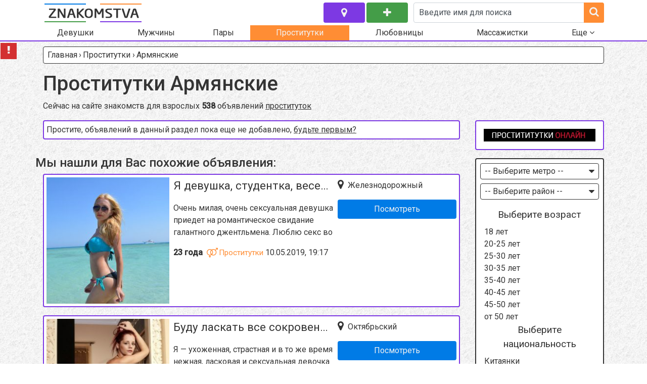

--- FILE ---
content_type: text/html; charset=UTF-8
request_url: http://rostov-na-dony.intim-znakomstva.com/prostitutki/armyanskie/
body_size: 18102
content:
<!DOCTYPE html>
<html>
<head>
  <meta http-equiv="Content-Type" content="text/html; charset=utf-8"/>
  <meta name="viewport" content="width=device-width, initial-scale=1">
    <meta name="yandex-verification" content="61adb97c545afb79"/>
  <link rel="icon" href="http://rostov-na-dony.intim-znakomstva.com/wp-content/themes/aproject/images/favicons/favicon.ico" type="image/x-icon"/>
  <link rel="shortcut icon" href="http://rostov-na-dony.intim-znakomstva.com/wp-content/themes/aproject/images/favicons/images/favicon.ico" type="image/x-icon"/>
  <link rel="apple-touch-icon" sizes="57x57" href="http://rostov-na-dony.intim-znakomstva.com/wp-content/themes/aproject/images/favicons/apple-icon-57x57.png">
  <link rel="apple-touch-icon" sizes="60x60" href="http://rostov-na-dony.intim-znakomstva.com/wp-content/themes/aproject/images/favicons/apple-icon-60x60.png">
  <link rel="apple-touch-icon" sizes="72x72" href="http://rostov-na-dony.intim-znakomstva.com/wp-content/themes/aproject/images/favicons/apple-icon-72x72.png">
  <link rel="apple-touch-icon" sizes="76x76" href="http://rostov-na-dony.intim-znakomstva.com/wp-content/themes/aproject/images/favicons/apple-icon-76x76.png">
  <link rel="apple-touch-icon" sizes="114x114" href="http://rostov-na-dony.intim-znakomstva.com/wp-content/themes/aproject/images/favicons/apple-icon-114x114.png">
  <link rel="apple-touch-icon" sizes="120x120" href="http://rostov-na-dony.intim-znakomstva.com/wp-content/themes/aproject/images/favicons/apple-icon-120x120.png">
  <link rel="apple-touch-icon" sizes="144x144" href="http://rostov-na-dony.intim-znakomstva.com/wp-content/themes/aproject/images/favicons/apple-icon-144x144.png">
  <link rel="apple-touch-icon" sizes="152x152" href="http://rostov-na-dony.intim-znakomstva.com/wp-content/themes/aproject/images/favicons/apple-icon-152x152.png">
  <link rel="apple-touch-icon" sizes="180x180" href="http://rostov-na-dony.intim-znakomstva.com/wp-content/themes/aproject/images/favicons/apple-icon-180x180.png">
  <link rel="icon" type="image/png" sizes="192x192"  href="http://rostov-na-dony.intim-znakomstva.com/wp-content/themes/aproject/images/favicons/android-icon-192x192.png">
  <link rel="icon" type="image/png" sizes="32x32" href="http://rostov-na-dony.intim-znakomstva.com/wp-content/themes/aproject/images/favicons/favicon-32x32.png">
  <link rel="icon" type="image/png" sizes="96x96" href="http://rostov-na-dony.intim-znakomstva.com/wp-content/themes/aproject/images/favicons/favicon-96x96.png">
  <link rel="icon" type="image/png" sizes="16x16" href="http://rostov-na-dony.intim-znakomstva.com/wp-content/themes/aproject/images/favicons/favicon-16x16.png">
  <link rel="manifest" href="http://rostov-na-dony.intim-znakomstva.com/wp-content/themes/aproject/images/favicons/manifest.json">
  <meta name="msapplication-TileColor" content="#ffffff">
  <meta name="msapplication-TileImage" content="http://rostov-na-dony.intim-znakomstva.com/wp-content/themes/aproject/images/favicons/ms-icon-144x144.png">
  <meta name="theme-color" content="#ffffff">
  <title>Проститутки армянские Ростова-на-Дону с апартаментами. Красивые проститутки армянские для эскорт услуг.</title>
  
<!-- This site is optimized with the Yoast SEO plugin v5.7.1 - https://yoast.com/wordpress/plugins/seo/ -->
<meta name="description" content="Проститутки армянские в Ростове-на-Дону пользуються спросом,позвони и договорись о реальной встречи уже сегодня."/>
<meta name="keywords" content="Проститутки армянские Ростов-на-Дону интим досуг дешевые"/>
<meta property="og:locale" content="ru_RU" />
<meta property="og:type" content="article" />
<meta property="og:title" content="Проститутки армянские Ростова-на-Дону с апартаментами. Красивые проститутки армянские для эскорт услуг." />
<meta property="og:description" content="Проститутки армянские в Ростове-на-Дону пользуються спросом,позвони и договорись о реальной встречи уже сегодня." />
<meta property="og:site_name" content="Ростов-на-Дону" />
<meta name="twitter:card" content="summary" />
<meta name="twitter:description" content="Проститутки армянские в Ростове-на-Дону пользуються спросом,позвони и договорись о реальной встречи уже сегодня." />
<meta name="twitter:title" content="Проститутки армянские Ростова-на-Дону с апартаментами. Красивые проститутки армянские для эскорт услуг." />
<script type='application/ld+json'>{"@context":"http:\/\/schema.org","@type":"WebSite","@id":"#website","url":"http:\/\/rostov-na-dony.intim-znakomstva.com\/","name":"\u0420\u043e\u0441\u0442\u043e\u0432-\u043d\u0430-\u0414\u043e\u043d\u0443","potentialAction":{"@type":"SearchAction","target":"http:\/\/rostov-na-dony.intim-znakomstva.com\/?s={search_term_string}","query-input":"required name=search_term_string"}}</script>
<!-- / Yoast SEO plugin. -->

<link rel='dns-prefetch' href='//rostov-na-dony.intim-znakomstva.com' />
<link rel='dns-prefetch' href='//s.w.org' />
<link rel='canonical' href='http://rostov-na-dony.intim-znakomstva.com/prostitutki/armyanskie/' />
		<script type="text/javascript">
			window._wpemojiSettings = {"baseUrl":"https:\/\/s.w.org\/images\/core\/emoji\/2.3\/72x72\/","ext":".png","svgUrl":"https:\/\/s.w.org\/images\/core\/emoji\/2.3\/svg\/","svgExt":".svg","source":{"concatemoji":"http:\/\/rostov-na-dony.intim-znakomstva.com\/wp-includes\/js\/wp-emoji-release.min.js?ver=4.8.25"}};
			!function(t,a,e){var r,i,n,o=a.createElement("canvas"),l=o.getContext&&o.getContext("2d");function c(t){var e=a.createElement("script");e.src=t,e.defer=e.type="text/javascript",a.getElementsByTagName("head")[0].appendChild(e)}for(n=Array("flag","emoji4"),e.supports={everything:!0,everythingExceptFlag:!0},i=0;i<n.length;i++)e.supports[n[i]]=function(t){var e,a=String.fromCharCode;if(!l||!l.fillText)return!1;switch(l.clearRect(0,0,o.width,o.height),l.textBaseline="top",l.font="600 32px Arial",t){case"flag":return(l.fillText(a(55356,56826,55356,56819),0,0),e=o.toDataURL(),l.clearRect(0,0,o.width,o.height),l.fillText(a(55356,56826,8203,55356,56819),0,0),e===o.toDataURL())?!1:(l.clearRect(0,0,o.width,o.height),l.fillText(a(55356,57332,56128,56423,56128,56418,56128,56421,56128,56430,56128,56423,56128,56447),0,0),e=o.toDataURL(),l.clearRect(0,0,o.width,o.height),l.fillText(a(55356,57332,8203,56128,56423,8203,56128,56418,8203,56128,56421,8203,56128,56430,8203,56128,56423,8203,56128,56447),0,0),e!==o.toDataURL());case"emoji4":return l.fillText(a(55358,56794,8205,9794,65039),0,0),e=o.toDataURL(),l.clearRect(0,0,o.width,o.height),l.fillText(a(55358,56794,8203,9794,65039),0,0),e!==o.toDataURL()}return!1}(n[i]),e.supports.everything=e.supports.everything&&e.supports[n[i]],"flag"!==n[i]&&(e.supports.everythingExceptFlag=e.supports.everythingExceptFlag&&e.supports[n[i]]);e.supports.everythingExceptFlag=e.supports.everythingExceptFlag&&!e.supports.flag,e.DOMReady=!1,e.readyCallback=function(){e.DOMReady=!0},e.supports.everything||(r=function(){e.readyCallback()},a.addEventListener?(a.addEventListener("DOMContentLoaded",r,!1),t.addEventListener("load",r,!1)):(t.attachEvent("onload",r),a.attachEvent("onreadystatechange",function(){"complete"===a.readyState&&e.readyCallback()})),(r=e.source||{}).concatemoji?c(r.concatemoji):r.wpemoji&&r.twemoji&&(c(r.twemoji),c(r.wpemoji)))}(window,document,window._wpemojiSettings);
		</script>
		<style type="text/css">
img.wp-smiley,
img.emoji {
	display: inline !important;
	border: none !important;
	box-shadow: none !important;
	height: 1em !important;
	width: 1em !important;
	margin: 0 .07em !important;
	vertical-align: -0.1em !important;
	background: none !important;
	padding: 0 !important;
}
</style>
<link rel='stylesheet' id='contact-form-7-css'  href='http://rostov-na-dony.intim-znakomstva.com/wp-content/plugins/contact-form-7/includes/css/styles.css?ver=4.9.1' type='text/css' media='all' />
<link rel='stylesheet' id='paginationstyle-css'  href='http://rostov-na-dony.intim-znakomstva.com/wp-content/plugins/faster-pagination/assests/pagination.css?ver=2' type='text/css' media='all' />
<link rel='stylesheet' id='googleFont-css'  href='https://fonts.googleapis.com/css?family=Roboto%3A400%2C500%7CPlay%3A400%2C700&#038;ver=4.8.25' type='text/css' media='all' />
<link rel='stylesheet' id='ggl-css'  href='http://rostov-na-dony.intim-znakomstva.com/wp-content/themes/aproject-child/style.css?ver=4.8.25' type='text/css' media='all' />
<link rel='stylesheet' id='bootstrap-css'  href='http://rostov-na-dony.intim-znakomstva.com/wp-content/themes/aproject/css/bootstrap.min.css?ver=4.8.25' type='text/css' media='all' />
<link rel='stylesheet' id='font-awesome-css'  href='http://rostov-na-dony.intim-znakomstva.com/wp-content/themes/aproject/css/font-awesome.min.css?ver=4.8.25' type='text/css' media='all' />
<link rel='stylesheet' id='style-css'  href='http://rostov-na-dony.intim-znakomstva.com/wp-content/themes/aproject/style.css?ver=4.8.25' type='text/css' media='all' />
<script type='text/javascript' src='http://rostov-na-dony.intim-znakomstva.com/wp-content/themes/aproject/js/jquery.min.js?ver=4.8.25'></script>
<link rel='https://api.w.org/' href='http://rostov-na-dony.intim-znakomstva.com/wp-json/' />
<link rel="EditURI" type="application/rsd+xml" title="RSD" href="http://rostov-na-dony.intim-znakomstva.com/xmlrpc.php?rsd" />
<link rel="wlwmanifest" type="application/wlwmanifest+xml" href="http://rostov-na-dony.intim-znakomstva.com/wp-includes/wlwmanifest.xml" /> 
<meta name="generator" content="WordPress 4.8.25" />
<link rel='shortlink' href='http://rostov-na-dony.intim-znakomstva.com/?p=58' />
<link rel="alternate" type="application/json+oembed" href="http://rostov-na-dony.intim-znakomstva.com/wp-json/oembed/1.0/embed?url=http%3A%2F%2Frostov-na-dony.intim-znakomstva.com%2Fprostitutki%2Farmyanskie%2F" />
<link rel="alternate" type="text/xml+oembed" href="http://rostov-na-dony.intim-znakomstva.com/wp-json/oembed/1.0/embed?url=http%3A%2F%2Frostov-na-dony.intim-znakomstva.com%2Fprostitutki%2Farmyanskie%2F&#038;format=xml" />
</head>

<body>

<a href="#" class="up-btn"><i class="fa fa-angle-up"></i></a>

<header class="header">
  <div class="container">
    <div class="row">
      <div class="col-12 d-flex flex-row flex-wrap justify-content-between">
        <div class="header-top d-flex flex-row flex-wrap justify-content-between">
          <div class="logo">
            <a href="/"><img src="http://intim-znakomstva.com/wp-content/themes/aproject/images/logo.png"
                             title="Секс знакомства в Ростове-на-Дону"
                             alt="Секс знакомства в Ростове-на-Дону снять девушку познакомится с парнем заказать проститутку"></a>
          </div>
          <div class="header-buttons d-flex flex-row flex-wrap justify-content-between">
            <a href="#" class="btn city-btn accent-btn_violet" title="Ростов-на-Дону" data-toggle="modal" data-target="#myModal_city"><i class="fa fa-map-marker"></i>
            </a>
            <a href="/add/" class="btn add-btn accent-btn_green" title="Добавить объявление"><i class="fa fa-plus"></i></a>
          </div>
          <!--new form-->
<div class="search-field" role="search">
  <form action="/search/" method="get" class="search-form">
    <div class="form-group">
      <input type="text" class="form-control search-field_txt" name="girls" id="s" value="Введите имя для поиска"
             onfocus="if (this.value == 'Введите имя для поиска') {this.value = '';}"
             onblur="if (this.value == '') {this.value = 'Введите имя для поиска';}">
      <div class="submit-wrapper">
        <label for="search-field_submit"><i class="fa fa-search"></i></label>
        <input type="submit" id="search-field_submit" class="form-control">
      </div>
    </div>
  </form>
</div>
<!--new form END-->          <div class="nav-toggle d-lg-none">
            <a class="main-nav_toggle">
              <i class="fa fa-bars"></i>
              <i class="fa fa-close d-none"></i>
            </a>
          </div>
        </div>
      </div>
      <nav class="main-nav" role="navigation">
        
          <div class="menu-topmenu-container">
            <ul id="menu-topmenu" class="menu-2">
              <li >
                <a href="/devushki/">Девушки</a>
                <ul class="sub-menu">
                  <li><a href="/lesbiyanki/">Лесбиянки</a></li>
                </ul>
              </li>
              <li >
                <a href="/muzhchiny/">Мужчины</a>
                <ul class="sub-menu">
                  <li><a href="/gei/">Геи</a></li>
                </ul>
              </li>
              <li ><a
                    href="/pary/">Пары</a></li>
              <li class="current-menu-item">
                <a href="/prostitutki/">Проститутки</a>
                <ul class="sub-menu">
                  <li><a href="/zhigalo/">Жигало</a></li>
                </ul>
              </li>
              <li >
                <a href="/lyubovnicy/">Любовницы</a>
                <ul class="sub-menu">
                  <li><a href="/lyubovniki/">Любовники</a></li>
                </ul>
              </li>
              <li >
                <a href="/massazhistki/">Массажистки</a>
                <ul class="sub-menu">
                  <li><a href="/massazhisty/">Массажисты</a></li>
                </ul>
              </li>
              <li data-sub="sub-menu_more"><a href="#">Еще <i class="fa fa-angle-down" aria-hidden="true"></i></a></li>
            </ul>
          </div>

        
        <ul class="sub-menu" id="sub-menu_more">
          <li><a href="/bi-zhenshhiny/">Би женщины</a></li><li><a href="/bi-muzhchiny/">Би мужчины</a></li><li><a href="/bdsm-zhenshhiny/">BDSM женщины</a></li><li><a href="/bdsm-muzhchiny/">BDSM мужчины</a></li><li><a href="/striptizershi/">Стриптизерши</a></li><li><a href="/striptizery/">Стриптизеры</a></li><li><a href="/gruppovoj-seks-s-zhenshhinami/">Групповой секс с женщинами</a></li><li><a href="/gruppovoj-seks-s-muzhchinami/">Групповой секс с мужчинами</a></li><li><a href="/virtualnyj-seks-s-zhenshhinami/">Виртуальный секс с женщинами</a></li><li><a href="/virtualnyj-seks-s-muzhchinami/">Виртуальный секс с мужчинами</a></li><li><a href="/seks-bez-obyazatelstv-s-zhenshhinami/">Секс без обязательств с женщинами</a></li><li><a href="/seks-bez-obyazatelstv-s-muzhchinami/">Секс без обязательств с мужчинами</a></li><li><a href="/regulyarnyj-seks-s-zhenshhinami/">Регулярный секс с женщинами</a></li><li><a href="/regulyarnyj-seks-s-muzhchinami/">Регулярный секс с мужчинами</a></li>        </ul>
      </nav>
    </div>
  </div>
</header>

<main class="main">
  <div class="container">
    <div class="row">
    <div class="col-12"><nav aria-label="breadcrumb" itemscope itemtype="http://schema.org/BreadcrumbList"><ol class="breadcrumb"><span itemprop="itemListElement" itemscope itemtype="http://schema.org/ListItem"><a href="http://rostov-na-dony.intim-znakomstva.com/" itemprop="item" class="home"><span itemprop="name">Главная</span></a></span> <span class="sep">›</span> <span itemprop="itemListElement" itemscope itemtype="http://schema.org/ListItem"><a href="http://rostov-na-dony.intim-znakomstva.com/prostitutki/" itemprop="item"><span itemprop="name">Проститутки</span></a></span> <span class="sep">›</span> <span class="current">Армянские</span></ol></nav><!-- .breadcrumbs --></div>
    
  <div class="col-12"><h1 class="h1">Проститутки Армянские</h1></div>
<div class="col-12"><p class="sub-heading">Сейчас на сайте знакомств для взрослых <strong>538</strong> объявлений <a href=/prostitutki/>проституток</a></p></div>
  <!--******************************************************-->
  <div id="myModal_m" class="modal fade" tabindex="-1" role="dialog" aria-labelledby="metroModalLabel"
       aria-hidden="true">
    <div class="modal-dialog">
      <div class="modal-content">
        <div class="modal-header">
          <h5 class="modal-title" id="metroModalLabel">Выберите метро</h5>
          <button type="button" class="close" data-dismiss="modal" aria-label="Close">
            <span aria-hidden="true">&times;</span>
          </button>
        </div>
        <div class="modal-body">
          <div class="items">
            <ul class="city-list metro-list">
              <li><a href="/prostitutki/rostov-na-donu/">Ростов-на-Дону</a></li>            </ul>
          </div>
        </div>
      </div>
    </div>
  </div>

  <div id="myModal_r" class="modal fade" tabindex="-1" role="dialog" aria-labelledby="districtModalLabel"
       aria-hidden="true">
    <div class="modal-dialog">
      <div class="modal-content">
        <div class="modal-header">
          <h5 class="modal-title" id="districtModalLabel">Выберите район</h5>
          <button type="button" class="close" data-dismiss="modal" aria-label="Close">
            <span aria-hidden="true">&times;</span>
          </button>
        </div>
        <div class="modal-body">
          <div class="items">
            <ul class="city-list district-list">
              <li><a href="/prostitutki/voroshilovskij/">Ворошиловский</a></li><li><a href="/prostitutki/zheleznodorozhnyj/">Железнодорожный</a></li><li><a href="/prostitutki/kirovskij/">Кировский</a></li><li><a href="/prostitutki/leninskij/">Ленинский</a></li><li><a href="/prostitutki/oktyabrskij/">Октябрьский</a></li><li><a href="/prostitutki/proletarskij/">Пролетарский</a></li><li><a href="/prostitutki/sovetskij/">Советский</a></li>            </ul>
          </div>
        </div>
      </div>
    </div>
  </div>
  <!--******************************************************-->

  <div class="col-12 col-md-8 col-lg-9">
    <div class="row masonry">
       <div class="col-12"><p class="simple-block">Простите, объявлений в данный раздел пока еще не добавлено, <a href="/add/">будьте первым?</a></p></div><h4 class="h4">Мы нашли для Вас похожие объявления:</h4>	


<div class="col-12">
  <div class="masonry-item d-flex flex-row flex-wrap justify-content-between">
    <div class="masonry-item_img">
      <a href="http://rostov-na-dony.intim-znakomstva.com/ya-devushka-studentka-veselya-koketka-shatenka-xochu-vstrechi-s-muzhchinoj-v-rostove-na-donu-2/" >
        <img src="http://rostov-na-dony.intim-znakomstva.com/wp-content/uploads/sites/45/2018/01/bigp15652_2-250x370.jpg" alt="Я девушка, студентка, веселя кокетка, шатенка. Хочу встречи с мужчиной в Ростове-на-дону" title="Я девушка, студентка, веселя кокетка, шатенка. Хочу встречи с мужчиной в Ростове-на-дону"/>      </a>
    </div>
    <div class="masonry-item_info">
      <div class="masonry-item_name"><a href="http://rostov-na-dony.intim-znakomstva.com/ya-devushka-studentka-veselya-koketka-shatenka-xochu-vstrechi-s-muzhchinoj-v-rostove-na-donu-2/" >Я девушка, студентка, веселя кокетка, шатенка. Хочу встречи с мужчиной в Ростове-на-дону</a></div>
      <div class="masonry-item_description"><p>Очень милая, очень сексуальная девушка приедет на романтическое свидание галантного джентльмена. Люблю секс во всех его проявлениях.</p>
</div>
      <div class="masonry-item_age">
        23 года      </div>
      <div class="masonry-item_category"><a class="masonry-item_category-link" href="/prostitutki/"><i class="fa fa-venus-mars"></i>Проститутки</a></div>      <div class="masonry-item_time">10.05.2019, 19:17</div>
    </div>
    <div class="masonry-item_address">
            <div class="masonry-item_address-item district"><a href="/prostitutki/zheleznodorozhnyj/"><i class="fa fa-map-marker"></i>Железнодорожный </a></div>      <div class="masonry-item_more">
        <a href="http://rostov-na-dony.intim-znakomstva.com/ya-devushka-studentka-veselya-koketka-shatenka-xochu-vstrechi-s-muzhchinoj-v-rostove-na-donu-2/" class="btn masonry-item_more-btn accent-btn_blue" >Посмотреть</a>
      </div>
    </div>
  </div>
</div>

	


<div class="col-12">
  <div class="masonry-item d-flex flex-row flex-wrap justify-content-between">
    <div class="masonry-item_img">
      <a href="http://rostov-na-dony.intim-znakomstva.com/budu-laskat-vse-sokrovennye-mesta-vozmu-ego-po-samye-yajca-devushka-ishhet-seksa-s-muzhchinoj-v-rostove-na-donu/" >
        <img src="http://rostov-na-dony.intim-znakomstva.com/wp-content/uploads/sites/45/2018/01/bigp2888_2-250x357.jpg" alt="Буду ласкать все сокровенные места! Возьму его по самые яйца! Девушка ищет секса с мужчиной в Ростове-на-дону" title="Буду ласкать все сокровенные места! Возьму его по самые яйца! Девушка ищет секса с мужчиной в Ростове-на-дону"/>      </a>
    </div>
    <div class="masonry-item_info">
      <div class="masonry-item_name"><a href="http://rostov-na-dony.intim-znakomstva.com/budu-laskat-vse-sokrovennye-mesta-vozmu-ego-po-samye-yajca-devushka-ishhet-seksa-s-muzhchinoj-v-rostove-na-donu/" >Буду ласкать все сокровенные места! Возьму его по самые яйца! Девушка ищет секса с мужчиной в Ростове-на-дону</a></div>
      <div class="masonry-item_description"><p>Я &#8212; ухоженная, страстная и в то же время нежная, ласковая и сексуальная девочка с хорошей фигуркой, отпадной грудью и шелковой кожей</p>
</div>
      <div class="masonry-item_age">
        25 лет      </div>
      <div class="masonry-item_category"><a class="masonry-item_category-link" href="/prostitutki/"><i class="fa fa-venus-mars"></i>Проститутки</a></div>      <div class="masonry-item_time">23.05.2019, 03:27</div>
    </div>
    <div class="masonry-item_address">
            <div class="masonry-item_address-item district"><a href="/prostitutki/oktyabrskij/"><i class="fa fa-map-marker"></i>Октябрьский </a></div>      <div class="masonry-item_more">
        <a href="http://rostov-na-dony.intim-znakomstva.com/budu-laskat-vse-sokrovennye-mesta-vozmu-ego-po-samye-yajca-devushka-ishhet-seksa-s-muzhchinoj-v-rostove-na-donu/" class="btn masonry-item_more-btn accent-btn_blue" >Посмотреть</a>
      </div>
    </div>
  </div>
</div>

	


<div class="col-12">
  <div class="masonry-item d-flex flex-row flex-wrap justify-content-between">
    <div class="masonry-item_img">
      <a href="http://rostov-na-dony.intim-znakomstva.com/devushka-ishhu-parnya-ochen-xochu-strastnogo-izvrashhyonnogo-seksa/" >
        <img src="http://rostov-na-dony.intim-znakomstva.com/wp-content/uploads/sites/45/2018/01/bigp3466_2-250x336.jpg" alt="Девушка, ищу парня, очень хочу страстного, извращённого секса" title="Девушка, ищу парня, очень хочу страстного, извращённого секса"/>      </a>
    </div>
    <div class="masonry-item_info">
      <div class="masonry-item_name"><a href="http://rostov-na-dony.intim-znakomstva.com/devushka-ishhu-parnya-ochen-xochu-strastnogo-izvrashhyonnogo-seksa/" >Девушка, ищу парня, очень хочу страстного, извращённого секса</a></div>
      <div class="masonry-item_description"><p>Молодая девочка ждет в гости&#33;&#33;</p>
</div>
      <div class="masonry-item_age">
        28 лет      </div>
      <div class="masonry-item_category"><a class="masonry-item_category-link" href="/prostitutki/"><i class="fa fa-venus-mars"></i>Проститутки</a></div>      <div class="masonry-item_time">06.05.2019, 17:48</div>
    </div>
    <div class="masonry-item_address">
            <div class="masonry-item_address-item district"><a href="/prostitutki/leninskij/"><i class="fa fa-map-marker"></i>Ленинский </a></div>      <div class="masonry-item_more">
        <a href="http://rostov-na-dony.intim-znakomstva.com/devushka-ishhu-parnya-ochen-xochu-strastnogo-izvrashhyonnogo-seksa/" class="btn masonry-item_more-btn accent-btn_blue" >Посмотреть</a>
      </div>
    </div>
  </div>
</div>

	


<div class="col-12">
  <div class="masonry-item d-flex flex-row flex-wrap justify-content-between">
    <div class="masonry-item_img">
      <a href="http://rostov-na-dony.intim-znakomstva.com/devushka-iz-rostov-na-donu-poznakomitsya-s-muzhchinoj-dlya-intimnyx-vstrech-3/" >
        <img src="http://rostov-na-dony.intim-znakomstva.com/wp-content/uploads/sites/45/2018/01/bigp37747_2-250x160.jpg" alt="Девушка из Ростов-на-дону познакомится с мужчиной для интимных встреч" title="Девушка из Ростов-на-дону познакомится с мужчиной для интимных встреч"/>      </a>
    </div>
    <div class="masonry-item_info">
      <div class="masonry-item_name"><a href="http://rostov-na-dony.intim-znakomstva.com/devushka-iz-rostov-na-donu-poznakomitsya-s-muzhchinoj-dlya-intimnyx-vstrech-3/" >Девушка из Ростов-на-дону познакомится с мужчиной для интимных встреч</a></div>
      <div class="masonry-item_description"><p>romantic</p>
</div>
      <div class="masonry-item_age">
        21 год      </div>
      <div class="masonry-item_category"><a class="masonry-item_category-link" href="/prostitutki/"><i class="fa fa-venus-mars"></i>Проститутки</a></div>      <div class="masonry-item_time">18.05.2019, 22:16</div>
    </div>
    <div class="masonry-item_address">
            <div class="masonry-item_address-item district"><a href="/prostitutki/proletarskij/"><i class="fa fa-map-marker"></i>Пролетарский </a></div>      <div class="masonry-item_more">
        <a href="http://rostov-na-dony.intim-znakomstva.com/devushka-iz-rostov-na-donu-poznakomitsya-s-muzhchinoj-dlya-intimnyx-vstrech-3/" class="btn masonry-item_more-btn accent-btn_blue" >Посмотреть</a>
      </div>
    </div>
  </div>
</div>

	


<div class="col-12">
  <div class="masonry-item d-flex flex-row flex-wrap justify-content-between">
    <div class="masonry-item_img">
      <a href="http://rostov-na-dony.intim-znakomstva.com/devushka-xochu-provesti-vremya-s-opytnym-parnem-kotoryj-vse-umeet-2/" >
        <img src="http://rostov-na-dony.intim-znakomstva.com/wp-content/uploads/sites/45/2018/01/bigp42206_2-250x367.jpg" alt="Девушка, хочу провести время с опытным парнем, который все умеет" title="Девушка, хочу провести время с опытным парнем, который все умеет"/>      </a>
    </div>
    <div class="masonry-item_info">
      <div class="masonry-item_name"><a href="http://rostov-na-dony.intim-znakomstva.com/devushka-xochu-provesti-vremya-s-opytnym-parnem-kotoryj-vse-umeet-2/" >Девушка, хочу провести время с опытным парнем, который все умеет</a></div>
      <div class="masonry-item_description"><p>Выручу</p>
</div>
      <div class="masonry-item_age">
        21 год      </div>
      <div class="masonry-item_category"><a class="masonry-item_category-link" href="/prostitutki/"><i class="fa fa-venus-mars"></i>Проститутки</a></div>      <div class="masonry-item_time">07.05.2019, 04:36</div>
    </div>
    <div class="masonry-item_address">
            <div class="masonry-item_address-item district"><a href="/prostitutki/leninskij/"><i class="fa fa-map-marker"></i>Ленинский </a></div>      <div class="masonry-item_more">
        <a href="http://rostov-na-dony.intim-znakomstva.com/devushka-xochu-provesti-vremya-s-opytnym-parnem-kotoryj-vse-umeet-2/" class="btn masonry-item_more-btn accent-btn_blue" >Посмотреть</a>
      </div>
    </div>
  </div>
</div>

	


<div class="col-12">
  <div class="masonry-item d-flex flex-row flex-wrap justify-content-between">
    <div class="masonry-item_img">
      <a href="http://rostov-na-dony.intim-znakomstva.com/devushka-poznakomlyus-s-bdsm/" >
        <img src="http://rostov-na-dony.intim-znakomstva.com/wp-content/uploads/sites/45/2018/01/bigp28908_2-250x321.jpg" alt="Девушка, познакомлюсь  с бдсм" title="Девушка, познакомлюсь  с бдсм"/>      </a>
    </div>
    <div class="masonry-item_info">
      <div class="masonry-item_name"><a href="http://rostov-na-dony.intim-znakomstva.com/devushka-poznakomlyus-s-bdsm/" >Девушка, познакомлюсь  с бдсм</a></div>
      <div class="masonry-item_description"><p>Симпатичная девушка с горячим темпераментом будет рада встрече . Приезжай, . . .</p>
</div>
      <div class="masonry-item_age">
        25 лет      </div>
      <div class="masonry-item_category"><a class="masonry-item_category-link" href="/prostitutki/"><i class="fa fa-venus-mars"></i>Проститутки</a></div>      <div class="masonry-item_time">28.04.2019, 21:16</div>
    </div>
    <div class="masonry-item_address">
            <div class="masonry-item_address-item district"><a href="/prostitutki/leninskij/"><i class="fa fa-map-marker"></i>Ленинский </a></div>      <div class="masonry-item_more">
        <a href="http://rostov-na-dony.intim-znakomstva.com/devushka-poznakomlyus-s-bdsm/" class="btn masonry-item_more-btn accent-btn_blue" >Посмотреть</a>
      </div>
    </div>
  </div>
</div>

	


<div class="col-12">
  <div class="masonry-item d-flex flex-row flex-wrap justify-content-between">
    <div class="masonry-item_img">
      <a href="http://rostov-na-dony.intim-znakomstva.com/devushkapriglashayu-v-gosti-dlya-nezabyvaemyx-vpechatlenij-parnej-v-rostove-na-donu/" >
        <img src="http://rostov-na-dony.intim-znakomstva.com/wp-content/uploads/sites/45/2018/01/bigp19667_2-250x182.jpg" alt="Девушка,приглашаю в гости для незабываемых впечатлений парней в Ростове-на-дону" title="Девушка,приглашаю в гости для незабываемых впечатлений парней в Ростове-на-дону"/>      </a>
    </div>
    <div class="masonry-item_info">
      <div class="masonry-item_name"><a href="http://rostov-na-dony.intim-znakomstva.com/devushkapriglashayu-v-gosti-dlya-nezabyvaemyx-vpechatlenij-parnej-v-rostove-na-donu/" >Девушка,приглашаю в гости для незабываемых впечатлений парней в Ростове-на-дону</a></div>
      <div class="masonry-item_description"><p>Насладитесь магией эротических прикосновений с Асей&#33;</p>
</div>
      <div class="masonry-item_age">
        24 года      </div>
      <div class="masonry-item_category"><a class="masonry-item_category-link" href="/prostitutki/"><i class="fa fa-venus-mars"></i>Проститутки</a></div>      <div class="masonry-item_time">11.05.2019, 06:05</div>
    </div>
    <div class="masonry-item_address">
            <div class="masonry-item_address-item district"><a href="/prostitutki/sovetskij/"><i class="fa fa-map-marker"></i>Советский </a></div>      <div class="masonry-item_more">
        <a href="http://rostov-na-dony.intim-znakomstva.com/devushkapriglashayu-v-gosti-dlya-nezabyvaemyx-vpechatlenij-parnej-v-rostove-na-donu/" class="btn masonry-item_more-btn accent-btn_blue" >Посмотреть</a>
      </div>
    </div>
  </div>
</div>

	


<div class="col-12">
  <div class="masonry-item d-flex flex-row flex-wrap justify-content-between">
    <div class="masonry-item_img">
      <a href="http://rostov-na-dony.intim-znakomstva.com/goryachaya-i-seksualnaya-devchushkaprovedu-vremya-v-skajpe-s-ne-stesnitelnym-parnem-dlya-seks-fantazij/" >
        <img src="http://rostov-na-dony.intim-znakomstva.com/wp-content/uploads/sites/45/2018/01/bigp22982_185366-250x384.jpg" alt="Горячая и сексуальная девчушка,проведу время в скайпе с не стеснительным парнем для секс фантазий" title="Горячая и сексуальная девчушка,проведу время в скайпе с не стеснительным парнем для секс фантазий"/>      </a>
    </div>
    <div class="masonry-item_info">
      <div class="masonry-item_name"><a href="http://rostov-na-dony.intim-znakomstva.com/goryachaya-i-seksualnaya-devchushkaprovedu-vremya-v-skajpe-s-ne-stesnitelnym-parnem-dlya-seks-fantazij/" >Горячая и сексуальная девчушка,проведу время в скайпе с не стеснительным парнем для секс фантазий</a></div>
      <div class="masonry-item_description"><p>ФОТО СООТВЕТСТВУЮТ РЕАЛЬНОСТИ, БЕЗ ОБМАНА&#33;&#33;&#33;&#33; Индивидуальный прием&#33; Приятная и легкая в общении, женственная</p>
</div>
      <div class="masonry-item_age">
        22 года      </div>
      <div class="masonry-item_category"><a class="masonry-item_category-link" href="/prostitutki/"><i class="fa fa-venus-mars"></i>Проститутки</a></div>      <div class="masonry-item_time">06.05.2019, 22:07</div>
    </div>
    <div class="masonry-item_address">
            <div class="masonry-item_address-item district"><a href="/prostitutki/voroshilovskij/"><i class="fa fa-map-marker"></i>Ворошиловский </a></div>      <div class="masonry-item_more">
        <a href="http://rostov-na-dony.intim-znakomstva.com/goryachaya-i-seksualnaya-devchushkaprovedu-vremya-v-skajpe-s-ne-stesnitelnym-parnem-dlya-seks-fantazij/" class="btn masonry-item_more-btn accent-btn_blue" >Посмотреть</a>
      </div>
    </div>
  </div>
</div>

	


<div class="col-12">
  <div class="masonry-item d-flex flex-row flex-wrap justify-content-between">
    <div class="masonry-item_img">
      <a href="http://rostov-na-dony.intim-znakomstva.com/devushka-poznakomlyus-i-vstrechus-s-muzhchinoj-iz-rostov-na-donu/" >
        <img src="http://rostov-na-dony.intim-znakomstva.com/wp-content/uploads/sites/45/2018/01/bigp16030_2-250x145.jpg" alt="Девушка, познакомлюсь и встречусь с мужчиной из Ростов-на-дону" title="Девушка, познакомлюсь и встречусь с мужчиной из Ростов-на-дону"/>      </a>
    </div>
    <div class="masonry-item_info">
      <div class="masonry-item_name"><a href="http://rostov-na-dony.intim-znakomstva.com/devushka-poznakomlyus-i-vstrechus-s-muzhchinoj-iz-rostov-na-donu/" >Девушка, познакомлюсь и встречусь с мужчиной из Ростов-на-дону</a></div>
      <div class="masonry-item_description"><p>Шикарная блондиночка пригласит в гости состоятельного джентльмена. Со мной ты окунешься в мир страсти, нежности и ласки.</p>
</div>
      <div class="masonry-item_age">
        20 лет      </div>
      <div class="masonry-item_category"><a class="masonry-item_category-link" href="/prostitutki/"><i class="fa fa-venus-mars"></i>Проститутки</a></div>      <div class="masonry-item_time">18.05.2019, 02:48</div>
    </div>
    <div class="masonry-item_address">
            <div class="masonry-item_address-item district"><a href="/prostitutki/kirovskij/"><i class="fa fa-map-marker"></i>Кировский </a></div>      <div class="masonry-item_more">
        <a href="http://rostov-na-dony.intim-znakomstva.com/devushka-poznakomlyus-i-vstrechus-s-muzhchinoj-iz-rostov-na-donu/" class="btn masonry-item_more-btn accent-btn_blue" >Посмотреть</a>
      </div>
    </div>
  </div>
</div>

	


<div class="col-12">
  <div class="masonry-item d-flex flex-row flex-wrap justify-content-between">
    <div class="masonry-item_img">
      <a href="http://rostov-na-dony.intim-znakomstva.com/devushka-ishhet-muzhchinu-dlya-virtualnogo-seksa-po-skajpu-cherez-videozvonok/" >
        <img src="http://rostov-na-dony.intim-znakomstva.com/wp-content/uploads/sites/45/2018/01/bigp5002_2-250x347.jpg" alt="Девушка ищет мужчину для виртуального секса по скайпу, через видеозвонок" title="Девушка ищет мужчину для виртуального секса по скайпу, через видеозвонок"/>      </a>
    </div>
    <div class="masonry-item_info">
      <div class="masonry-item_name"><a href="http://rostov-na-dony.intim-znakomstva.com/devushka-ishhet-muzhchinu-dlya-virtualnogo-seksa-po-skajpu-cherez-videozvonok/" >Девушка ищет мужчину для виртуального секса по скайпу, через видеозвонок</a></div>
      <div class="masonry-item_description"><p>Привет, котик&#33; Самые заводящие фантазии я воплощаю в реальность&#33; Хочешь, немного поиграем?</p>
</div>
      <div class="masonry-item_age">
        22 года      </div>
      <div class="masonry-item_category"><a class="masonry-item_category-link" href="/prostitutki/"><i class="fa fa-venus-mars"></i>Проститутки</a></div>      <div class="masonry-item_time">03.05.2019, 18:18</div>
    </div>
    <div class="masonry-item_address">
            <div class="masonry-item_address-item district"><a href="/prostitutki/oktyabrskij/"><i class="fa fa-map-marker"></i>Октябрьский </a></div>      <div class="masonry-item_more">
        <a href="http://rostov-na-dony.intim-znakomstva.com/devushka-ishhet-muzhchinu-dlya-virtualnogo-seksa-po-skajpu-cherez-videozvonok/" class="btn masonry-item_more-btn accent-btn_blue" >Посмотреть</a>
      </div>
    </div>
  </div>
</div>


      
          </div>
  </div>

<div class="col-12 col-md-4 col-lg-3" role="complementary">
  <article class="banner"><a href="http://kiski-777.com/rabotayut-segodnya/"><img src="/wp-content/themes/aproject/images/b11.jpg"></a></article>
  <aside class="sidebar ">
          <div class="filter">
  <form action="" class="filter-form">
    <div class="filter-form_select">
              <a href="#" data-toggle="modal" data-target="#myModal_m">
          -- Выберите метро --          <i class="fa fa-caret-down" aria-hidden="true"></i>
        </a>
          </div>
    <div class="filter-form_select">
              <a href="#" data-toggle="modal" data-target="#myModal_r">
          -- Выберите район --          <i class="fa fa-caret-down" aria-hidden="true"></i>
        </a>
          </div>
  </form>
</div>


<div class="widget-title">Выберите возраст</div><ul><li ><a href="/prostitutki/18-let/">18 лет<i class="fa fa-angle-right"></i></a></li><li ><a href="/prostitutki/20-25-let/">20-25 лет<i class="fa fa-angle-right"></i></a></li><li ><a href="/prostitutki/25-30-let/">25-30 лет<i class="fa fa-angle-right"></i></a></li><li ><a href="/prostitutki/30-35-let/">30-35 лет<i class="fa fa-angle-right"></i></a></li><li ><a href="/prostitutki/35-40-let/">35-40 лет<i class="fa fa-angle-right"></i></a></li><li ><a href="/prostitutki/40-45-let/">40-45 лет<i class="fa fa-angle-right"></i></a></li><li ><a href="/prostitutki/45-50-let/">45-50 лет<i class="fa fa-angle-right"></i></a></li><li ><a href="/prostitutki/ot-50-let/">от 50 лет<i class="fa fa-angle-right"></i></a></li></ul><div class="widget-title">Выберите национальность</div><ul><li ><a href="/prostitutki/kitayanki/">Китаянки<i class="fa fa-angle-right"></i></a></li><li ><a href="/prostitutki/aziatki/">Азиатки<i class="fa fa-angle-right"></i></a></li><li ><a href="/prostitutki/amerikanskie/">Американские<i class="fa fa-angle-right"></i></a></li><li ><a href="/prostitutki/arabskie/">Арабские<i class="fa fa-angle-right"></i></a></li><li class="active"><a href="/prostitutki/armyanskie/">Армянские<i class="fa fa-angle-right"></i></a></li><li ><a href="/prostitutki/ukrainki/">Украинки<i class="fa fa-angle-right"></i></a></li><li ><a href="/prostitutki/vetnamki/">Вьетнамки<i class="fa fa-angle-right"></i></a></li><li ><a href="/prostitutki/uzbechki/">Узбечки<i class="fa fa-angle-right"></i></a></li><li ><a href="/prostitutki/cheshki/">Чешки<i class="fa fa-angle-right"></i></a></li><li ><a href="/prostitutki/tadzhichki/">Таджички<i class="fa fa-angle-right"></i></a></li><li ><a href="/prostitutki/negrityanki/">Негритянки<i class="fa fa-angle-right"></i></a></li><li ><a href="/prostitutki/tajki/">Тайки<i class="fa fa-angle-right"></i></a></li><li ><a href="/prostitutki/mulatki/">Мулатки<i class="fa fa-angle-right"></i></a></li><li ><a href="/prostitutki/russkie/">Русские<i class="fa fa-angle-right"></i></a></li><li ><a href="/prostitutki/yaponki/">Японки<i class="fa fa-angle-right"></i></a></li></ul><div class="widget-title">Выберите предпочтения</div><ul><li ><a href="/prostitutki/gruppovoj-seks/">Групповой секс<i class="fa fa-angle-right"></i></a></li><li ><a href="/prostitutki/zolotoj-dozhd/">Золотой дождь<i class="fa fa-angle-right"></i></a></li><li ><a href="/prostitutki/igrushki/">Игрушки<i class="fa fa-angle-right"></i></a></li><li ><a href="/prostitutki/legkaya-dominaciya/">Легкая доминация<i class="fa fa-angle-right"></i></a></li><li ><a href="/prostitutki/gospozhagospodin/">Госпожа/господин<i class="fa fa-angle-right"></i></a></li><li ><a href="/prostitutki/intim-eskort/">Интим эскорт<i class="fa fa-angle-right"></i></a></li><li ><a href="/prostitutki/kopro/">Копро<i class="fa fa-angle-right"></i></a></li><li ><a href="/prostitutki/massazh/">Массаж<i class="fa fa-angle-right"></i></a></li><li ><a href="/prostitutki/seks-s-semejnoj-paroj/">Секс с семейной парой<i class="fa fa-angle-right"></i></a></li><li ><a href="/prostitutki/rabrabynya/">Раб/Рабыня<i class="fa fa-angle-right"></i></a></li><li ><a href="/prostitutki/rolevye-igry/">Ролевые игры<i class="fa fa-angle-right"></i></a></li><li ><a href="/prostitutki/analnyj-seks/">Анальный секс<i class="fa fa-angle-right"></i></a></li><li ><a href="/prostitutki/analnyj-fisting/">Анальный фистинг<i class="fa fa-angle-right"></i></a></li><li ><a href="/prostitutki/anilingus/">Анилингус<i class="fa fa-angle-right"></i></a></li><li ><a href="/prostitutki/bandazh/">Бандаж<i class="fa fa-angle-right"></i></a></li><li ><a href="/prostitutki/kunnilingus/">Куннилингус<i class="fa fa-angle-right"></i></a></li><li ><a href="/prostitutki/podruzhki/">Подружки<i class="fa fa-angle-right"></i></a></li><li ><a href="/prostitutki/seks-lesbijskij/">Секс лесбийский<i class="fa fa-angle-right"></i></a></li><li ><a href="/prostitutki/klassicheskij-seks/">Классический секс<i class="fa fa-angle-right"></i></a></li><li ><a href="/prostitutki/seks-bez-prezervativa/">Секс без презерватива<i class="fa fa-angle-right"></i></a></li><li ><a href="/prostitutki/minet/">Минет<i class="fa fa-angle-right"></i></a></li><li ><a href="/prostitutki/minet-v-mashine/">Минет в машине<i class="fa fa-angle-right"></i></a></li><li ><a href="/prostitutki/minet-glubokij/">Минет глубокий<i class="fa fa-angle-right"></i></a></li></ul><div class="widget-title">Выберите внешность</div><ul><li ><a href="/prostitutki/bryunetka/">Брюнетка<i class="fa fa-angle-right"></i></a></li><li ><a href="/prostitutki/shatenka/">Шатенка<i class="fa fa-angle-right"></i></a></li><li ><a href="/prostitutki/blondinka/">Блондинка<i class="fa fa-angle-right"></i></a></li><li ><a href="/prostitutki/ryzhaya/">Рыжая<i class="fa fa-angle-right"></i></a></li><li ><a href="/prostitutki/zhirnye/">Жирные<i class="fa fa-angle-right"></i></a></li><li ><a href="/prostitutki/polnyepyshnye/">Полные/пышные<i class="fa fa-angle-right"></i></a></li><li ><a href="/prostitutki/xudyetoshhie/">Худые/тощие<i class="fa fa-angle-right"></i></a></li><li ><a href="/prostitutki/nakachanyesportivnye/">Накачаные/спортивные<i class="fa fa-angle-right"></i></a></li></ul><div class="widget-title">Выберите что Вас возбуждает</div><ul><li ><a href="/prostitutki/nizhnee-bele/">Нижнее белье<i class="fa fa-angle-right"></i></a></li><li ><a href="/prostitutki/striptiz/">Стриптиз<i class="fa fa-angle-right"></i></a></li><li ><a href="/prostitutki/temnyj-cvet-kozhi/">Темный цвет кожи<i class="fa fa-angle-right"></i></a></li><li ><a href="/prostitutki/grubaya-sila/">Грубая сила<i class="fa fa-angle-right"></i></a></li><li ><a href="/prostitutki/obuv/">Обувь<i class="fa fa-angle-right"></i></a></li><li ><a href="/prostitutki/zapax/">Запах<i class="fa fa-angle-right"></i></a></li><li ><a href="/prostitutki/kozha/">Кожа<i class="fa fa-angle-right"></i></a></li><li ><a href="/prostitutki/pornofilmy/">Порнофильмы<i class="fa fa-angle-right"></i></a></li><li ><a href="/prostitutki/metall/">Металл<i class="fa fa-angle-right"></i></a></li><li ><a href="/prostitutki/rezinalateks/">Резина/латекс<i class="fa fa-angle-right"></i></a></li><li ><a href="/prostitutki/volosatost/">Волосатость<i class="fa fa-angle-right"></i></a></li><li ><a href="/prostitutki/dzhinsy/">Джинсы<i class="fa fa-angle-right"></i></a></li><li ><a href="/prostitutki/noski/">Носки<i class="fa fa-angle-right"></i></a></li><li ><a href="/prostitutki/odezhda/">Одежда<i class="fa fa-angle-right"></i></a></li><li ><a href="/prostitutki/tatuirovkishramy/">Татуировки/шрамы<i class="fa fa-angle-right"></i></a></li><li ><a href="/prostitutki/uniforma/">Униформа<i class="fa fa-angle-right"></i></a></li><li ><a href="/prostitutki/fetishi/">Фетиши<i class="fa fa-angle-right"></i></a></li><li ><a href="/prostitutki/pereodevanie-v-zhenskuyumuzhskuyu-odezhdu/">Переодевание в женскую/мужскую одежду<i class="fa fa-angle-right"></i></a></li><li ><a href="/prostitutki/ekzoticheskie-nacionalnosti/">Экзотические национальности<i class="fa fa-angle-right"></i></a></li><li ><a href="/prostitutki/pirsing/">Пирсинг<i class="fa fa-angle-right"></i></a></li></ul><div class="widget-title">Выберите стоимость</div><ul><li ><a href="/prostitutki/vipelitnye/">VIP/элитные<i class="fa fa-angle-right"></i></a></li><li ><a href="/prostitutki/dorogie-ot-5000/">Дорогие от 5000<i class="fa fa-angle-right"></i></a></li><li ><a href="/prostitutki/nedorogo-ot-3000/">Недорого от 3000<i class="fa fa-angle-right"></i></a></li><li ><a href="/prostitutki/deshevye-ot-2000/">Дешевые от 2000<i class="fa fa-angle-right"></i></a></li><li ><a href="/prostitutki/samye-deshevye-za-1500/">Самые дешевые за 1500<i class="fa fa-angle-right"></i></a></li></ul>
      </aside>

</div>
  <div class="col-12">
    ﻿<div class="taxonomy-description"><p>
Ростов-на-Дону – город обширный, и передвижение по нему весьма затруднено.  Отсос в их выполнении не оставит бесстрастным и самого черствого мужчину – заглот глубочайший, с ласками.  В этом качестве идеальным выбором будет <strong>проститутки армянские</strong>: эти соблазнительные крошки воистину мастерицы своего дела.  В анкетах указаны основные их данные, фото, контакты для связи , по которым можно выбрать путану соответствующую твоему желанию на данный момент и обслуживающую порайонно.  Крошки не обманут ни одно из ваших ожиданий и поддержат каждое интимное начинание. 
Сегодня снять шлюх обслуживающих порайонно - лучший вариант для многих мужчин, желающих провести свой досуг в обществе не закомплексованных телочек! Здесь представлены разносторонние <strong>проститутки армянские</strong>.  <strong>проститутки армянские</strong> представлены на нем во всем разнообразии типажей и умений.  Без прелюдий и уговоров они лягут с вами в постель, чтобы подарить незабываемую ночь страстной любви.</p><p> 
Уточняйте нюансы и потребности по телефону и ждите наших любовниц у вас в бане.  Причем в месте ее использования тоже нет никаких ограничений.  Они разбираются в сексе на все 100%.  И главное, кошечки искренне любят свое дело, крошки развратные и абсолютно раскрепощены.  Жгучие брюнетки с большим бюстом покажут новые границы наслаждения.  Каждый посетитель, заказав ночную бабочку по собственному вкусу, в результате получает именно ту шалаву, что выбирает.  Любите женские попки – и здесь вам не будет отказа.  Хотите поиграть – вам пойдут навстречу с интересом.  Темненькие, азиатки всех мастей, славянки, негритянки – от классики до экзотики, подобрать себе пару на вечерок абсолютно не сложно. 
На нашем ресурсе представлен широкий ассортимент шлюх. </p><p> Ну а какой урок вам продемонстрируют эти <strong>проститутки армянские</strong>… 
Отдыхайте так, чтобы потом часто вспоминать посещение прекрасного видения с глубокими очами, роскошным телом и распущенной фантазией.  Оральные удовольствия в их исполнении – просто волшебны, а если закажете глубокую глотку, то наши умелицы с Арбата возьмут в ротик по самые помидоры и позволят туда кончить.  Стоит только зайти на наш сайт, открыть внушительный каталог и выбрать из представленных там девчонок самую сексуальную и опытную на ваш вкус.  Индивидуалки не прочь развлечься в групповом сексе, дадут себя снять на видеокамеру, они позволяют далеко не стандартные ролевые игры.  Можно заказать девчонок на квартиру, в офис, на вечеринку.  Так что оставьте поиски сомнительных альтернатив.  Многие ошибаются, думая, что <strong>проститутки армянские</strong> им не по карману. 
<strong>проститутки армянские</strong>» будут отличным подарком для настоящего мачо.</p></div>  </div>


</div> <!--end row -->
</div> <!--end container -->
</main>  <!--end main -->

<nav class="additional-nav"><ul><li><a href="#" data-target="#myModal_warning" data-toggle="modal"><i class="fa fa-exclamation"></i>Пожаловаться</a></li></ul></nav>
<footer class="footer" role="contentinfo">
  <div class="container">
    <div class="row">
      <div class="col-12">
        <div class="copyright text-center">
          &copy; 2026 <a href="http://intim-znakomstva.com">секс знакомства по всей России-Бесплатные объявления</a>
                  </div>
      </div>
    </div>
  </div>
</footer>

<script type='text/javascript'>
/* <![CDATA[ */
var wpcf7 = {"apiSettings":{"root":"http:\/\/rostov-na-dony.intim-znakomstva.com\/wp-json\/contact-form-7\/v1","namespace":"contact-form-7\/v1"},"recaptcha":{"messages":{"empty":"\u041f\u043e\u0436\u0430\u043b\u0443\u0439\u0441\u0442\u0430, \u043f\u043e\u0434\u0442\u0432\u0435\u0440\u0434\u0438\u0442\u0435, \u0447\u0442\u043e \u0432\u044b \u043d\u0435 \u0440\u043e\u0431\u043e\u0442."}}};
/* ]]> */
</script>
<script type='text/javascript' src='http://rostov-na-dony.intim-znakomstva.com/wp-content/plugins/contact-form-7/includes/js/scripts.js?ver=4.9.1'></script>
<script type='text/javascript' src='http://rostov-na-dony.intim-znakomstva.com/wp-content/themes/aproject/js/bootstrap.min.js?ver=1.0'></script>
<script type='text/javascript' src='http://rostov-na-dony.intim-znakomstva.com/wp-content/themes/aproject/js/popper.min.js?ver=1.0'></script>
<script type='text/javascript' src='http://rostov-na-dony.intim-znakomstva.com/wp-content/themes/aproject/js/modal.js?ver=1.0'></script>
<script type='text/javascript' src='http://rostov-na-dony.intim-znakomstva.com/wp-content/themes/aproject/js/util.js?ver=1.0'></script>
<script type='text/javascript' src='http://rostov-na-dony.intim-znakomstva.com/wp-content/themes/aproject/js/jquery.maskedinput.min.js?ver=1.0'></script>
<script type='text/javascript' src='http://rostov-na-dony.intim-znakomstva.com/wp-content/themes/aproject/js/common.js?ver=1.0'></script>
<script type='text/javascript' src='http://rostov-na-dony.intim-znakomstva.com/wp-includes/js/wp-embed.min.js?ver=4.8.25'></script>
<!--<script src="https://code.jquery.com/jquery-3.3.1.min.js"></script>-->

<style>
.disabledbutton {
    pointer-events: none;
}
</style>

<script>

$(function() {

var moscow_first = new Array('Богородское','Железнодорожный','Новомосковский','Троицк','Щербинка','Академический','Алексеевский','Алтуфьевский','Арбат','Аэропорт','Бабушкинский','Балашиха','Басманный','Беговой','Бескудниковкский','Бибирево','Бирюлево Восточное','Бирюлево Западное','Богородский','Братеево','Бутово Северное','Бутово Южное','Бутырский','Видное','Войковскиий','Войковский','Выхино-Жулебино','Гавриково','Гагаринский','Головинский','Гольяново','Даниловский','Донской','Дорогомилово','Замоскворечье','Зеленоград (Крюково)','Зеленоград (Матушкино)','Зюзино','Зябликово ','Ивановское','Измайлово ','Измайлово Северное','Капотня','Кательниково','Коньково','Королёв','Косино Ухтомский','Котловка','Красносельский','Крылатское','Кузьминки','Кунцево ','Левобережный','Лефортово','Лефортовский','Лианозово','Ломоносовский','Люберцы','Люблино','Марфино','Марьина Роща','Марьино','Медведково Северное','Метрогородок','Мещанский','Митино','Можайский','Москва Сити','Москворечье Сабурово','Нагатино Садовники','Нагатинский Затон','Нагорный','Нижегородский','Новогиреево','Новокосино','Обнинск','Обручевский','Одинцово','Орехово-Борисово Северное','Орехово-Борисово Южное','Останкинский','Отрадное','Очаково-Матвеевское','Перово','Печатники','Подольск','Покровское стрешнево','Преображенское','Пресненский ','Проспект Вернадского','Раменки','Ростокино','Рязанский','Савеловский','Свиблово','Северное Тушино','Сокол','Соколиная Гора','Сокольники','Строгино','Таганский','Тверской','Текстильщики','Теплый Стан','Тимирязевский','Топарево Никулино','Филевский Парк','Фили Довыдково','Фили-Давыдково','Хамовники','Химки','Хорошево-мневники','Хорошево-Мнемники','Хорошевский','Царицыно','Черемушки','Чертаново Северное','Чертаново Центральное','Чертаново Южное','Щёлково','Щукино','Южное Медведково','Южное Тушино','Южнопортовый','Язово','Якиманка','Ярославский','Ясенево');

var podm_second = new Array(
'Воскресенск','Дмитров','Долгопрудный','Домодедово','Жуковский','Истра','Коломна','Красногорск','Лобня','Мытищи','Наро-Фоминск','Ногинск','Орехово-Зуево','Пушкино','Раменское',
'Реутов','Сергиев Посад','Серпухов','Солнечногорск','Чехов','Электросталь','Савёлки','Силино','Андреевка','Менделеево','Поварово','Ржавки','Апрелевка','Верея','Киевский','Кокошкино','Молодежный','Селятино',
'Ашукино','Зеленоградский','Ивантеевка','Красноармейск','Лесной','Правдинский','Софрино','Черкизово','Белоозерский','им. Цюрупы','Хорлово','Луховицы','Белоомут','Краснозаводск','Пересвет','Скоропусковский','Хотьково','Большие Вяземы','Голицино','Заречье','Звенигород','Краснознаменск','Кубинка','Лесной Городок','Новоивановское','Павловский Посад','Большие Дворы','Электрогорск','Бронницы','Быково','Зеленоград','Ильинский','Кратово','Родники',
'Удельная','Талдом','Вербилки','Дубна','Запрудня','Северный','Горки Ленинские','Дзержинский','Вишняковские Дачи','им. Воровского','Обуховка','Старая Купавна','Черноголовка','Электроугли','Волоколамск','Сычев','Восход','Дедовск',
'Снегири','Клин','Высоковск','Решетниково','Деденево','Икша','Некрасовский','Яхрома','Королев','Пироговский','Юбилейный','Руза','Дорохово','Колюбакино','Тучково','Дрезна','Куровское','Ликино-Дулево','Егорьевск','Рязановский',
'Ступино','Жилево','Малино','Михнево','Щелково','Загорянский','Лосино-Петровский','Монино','Свердловский','Фрязино','Фряново','Зарайск','Кашира','Ожерелье','Климовск','Львовский','Пески','Котельники','Красково','Лыткарино','Малаховка','Октябрьский','Томилино','Нахабино','Лотошино','Шатура','Мишеронский','Рошаль','Черусти','Можайск','Уваровка','Оболенск','Пролетарский','Протвино','Пущино','Озеры','Серебряные Пруды','Столбовая','Шаховская','Фрязево');
	
	function findPhone(json, region, price) {
		var idx, cnt;
		for (var i = 0, j = json.length; i < j; i++) {
			if (json[i].text !== region) {
				continue;
			}
			var c = parseInt(json[i].counter) || 0;			
			var c1 = parseInt(json[i].check1);var c2 = parseInt(json[i].check2);var c3 = parseInt(json[i].check3);	
			var key = (price < 2001) ? c1 : (price < 5001) ? c2 : (price > 5000) ? c3 : c1;
			
			if ((typeof idx === 'undefined') || (c < cnt && key==1)) {
				idx = i;
				cnt = c;
			}
		}
		return (typeof idx === 'undefined') ? false : json[idx].phone;
	}
	
	let url = window.location.href;	let arr = url.split("/");
	
	$('.showphone1 a').click(function() {
		var that = $(this);
		var region = that.data('region');
		var price = that.data('price');		
		
		if (arr[0]=='https:') { var filejson = 'https://stats.vk-intim.com/?phones-json'; }if (arr[0]=='https:') { var filejson = 'https://stats.vk-intim.com/?phones-json';}
		
		//var number = that.data('phone');
		$.getJSON(filejson, function(json) {
			var phone = findPhone(json, region, price);
   if (!phone && moscow_first.indexOf(region)!=-1) {phone = findPhone(json, 'Москва', price);}
   if (!phone && podm_second.indexOf(region)!=-1) {phone = findPhone(json, 'Подмосковье', price);}
   if (!phone) {phone = findPhone(json, 'Москва', price);}
			window.location.href="tel:"+phone;
			that.html(phone).addClass("disabledbutton");
			var x = new XMLHttpRequest();			
			if (arr[0]=='https:') {	x.open('GET', 'https://stats.vk-intim.com/?phones-counter=' + encodeURIComponent(phone), true); }
			if (arr[0]=='https:') {	var phone1 = phone.replace("(","%28");var phone2 = phone1.replace(")","%29");var phone3 = phone2.replace(" ","%20");var phone4 = phone3.replace("+7","%2B7");
			x.open('GET', 'https://stats.vk-intim.com/?phones-counter=' + phone4, true); }
			x.send(null);
		});
	});

	$('.showphone2 a').click(function() {
		var that = $(this);
		var region = that.data('region');
		var price = that.data('price');

		if (arr[0]=='https:') { var filejson = 'https://stats2.vk-intim.com/?phones-json'; }if (arr[0]=='https:') { var filejson = 'https://stats2.vk-intim.com/?phones-json';}
		
		$.getJSON(filejson, function(json) {
			var phone = findPhone(json, region, price);
			if (!phone) {phone = findPhone(json, 'Россия', price);}
			window.location.href="tel:"+phone;
			that.html(phone).addClass("disabledbutton");
			var x = new XMLHttpRequest();
			if (arr[0]=='https:') {	x.open('GET', 'https://stats2.vk-intim.com/?phones-counter=' + encodeURIComponent(phone), true); }
			if (arr[0]=='https:') {	var phone1 = phone.replace("(","%28");var phone2 = phone1.replace(")","%29");var phone3 = phone2.replace(" ","%20");var phone4 = phone3.replace("+7","%2B7");
			x.open('GET', 'https://stats2.vk-intim.com/?phones-counter=' + phone4, true); }
			x.send(null);
		});
	});

});


</script>
<!--modals-->

<div id="myModal_warning" class="modal fade" tabindex="-1" role="dialog" aria-labelledby="warningModalLabel"
     aria-hidden="true">
  <div class="modal-dialog" role="document">
    <div class="modal-content">
      <div class="modal-header">
        <h5 class="modal-title" id="warningModalLabel">Написать жалобу на объявление</h5>
        <button type="button" class="close" data-dismiss="modal" aria-label="Close">
          <span aria-hidden="true">&times;</span>
        </button>
      </div>
      <div class="modal-body">
        <div class="formArea">
          <div role="form" class="wpcf7" id="wpcf7-f189962-o1" lang="ru-RU" dir="ltr">
<div class="screen-reader-response"></div>
<form action="/prostitutki/armyanskie/#wpcf7-f189962-o1" method="post" class="wpcf7-form" novalidate="novalidate">
<div style="display: none;">
<input type="hidden" name="_wpcf7" value="189962" />
<input type="hidden" name="_wpcf7_version" value="4.9.1" />
<input type="hidden" name="_wpcf7_locale" value="ru_RU" />
<input type="hidden" name="_wpcf7_unit_tag" value="wpcf7-f189962-o1" />
<input type="hidden" name="_wpcf7_container_post" value="0" />
</div>
<p><span class="wpcf7-form-control-wrap email-962"><input type="email" name="email-962" value="" size="40" class="wpcf7-form-control wpcf7-text wpcf7-email wpcf7-validates-as-required wpcf7-validates-as-email" aria-required="true" aria-invalid="false" placeholder="Ваш email" /></span><br />
<span class="wpcf7-form-control-wrap text-285"><input type="text" name="text-285" value="" size="40" class="wpcf7-form-control wpcf7-text wpcf7-validates-as-required" aria-required="true" aria-invalid="false" placeholder="Адрес страницы" /></span><br />
<span class="wpcf7-form-control-wrap textarea-51"><textarea name="textarea-51" cols="40" rows="10" class="wpcf7-form-control wpcf7-textarea" aria-invalid="false" placeholder="Причина жалобы"></textarea></span></p>
<p><input type="submit" value="Отправить" class="wpcf7-form-control wpcf7-submit btn" /></p>
<div class="wpcf7-response-output wpcf7-display-none"></div></form></div>        </div>
      </div>
    </div>
  </div>
</div>

<div id="myModal_city" class="modal fade" tabindex="-1" role="dialog" aria-labelledby="cityModalLabel"
     aria-hidden="true">
  <div class="modal-dialog" role="document">
    <div class="modal-content">
      <div class="modal-header">
        <h5 class="modal-title" id="cityModalLabel">Ваш город</h5>
        <button type="button" class="close" data-dismiss="modal" aria-label="Close">
          <span aria-hidden="true">&times;</span>
        </button>
      </div>
      <div class="modal-body">
        <ul class="city-list">
          <li><a href="http://sankt-piterburg.intim-znakomstva.com"><strong>Санкт-Петербург</strong></a></li>
          <li><a href="http://msk.intim-znakomstva.com"><strong>Москва</strong></a></li>
          <li><a href="http://abakan.intim-znakomstva.com">Абакан</a></li>
          <li><a href="http://arhangelsk.intim-znakomstva.com">Архангельск</a></li>
          <li><a href="http://astrahan.intim-znakomstva.com">Астрахань</a></li>
          <li><a href="http://barnaul.intim-znakomstva.com">Барнаул</a></li>
          <li><a href="http://belgorod.intim-znakomstva.com">Белгород</a></li>
          <li><a href="http://biysk.intim-znakomstva.com">Бийск</a></li>
          <li><a href="http://vladimir.intim-znakomstva.com">Владимир</a></li>
          <li><a href="http://volgograd.intim-znakomstva.com">Волгоград</a></li>
          <li><a href="http://vologda.intim-znakomstva.com">Вологда</a></li>
          <li><a href="http://voronezh.intim-znakomstva.com">Воронеж</a></li>
          <li><a href="http://gelendzhik.intim-znakomstva.com">Геленджик</a></li>
          <li><a href="http://ekaterinburg.intim-znakomstva.com">Екатеринбург</a></li>
          <li><a href="http://ivanovo.intim-znakomstva.com">Иваново</a></li>
          <li><a href="http://izhevsk.intim-znakomstva.com">Ижевск</a></li>
          <li><a href="http://irkutsk.intim-znakomstva.com">Иркутск</a></li>
          <li><a href="http://joshkar-ola.intim-znakomstva.com">Йошкар-Ола</a></li>
          <li><a href="http://kazan.intim-znakomstva.com">Казань</a></li>
          <li><a href="http://kaluga.intim-znakomstva.com">Калуга</a></li>
          <li><a href="http://kemerovo.intim-znakomstva.com">Кемерово</a></li>
          <li><a href="http://kirov.intim-znakomstva.com">Киров</a></li>
          <li><a href="http://kostroma.intim-znakomstva.com">Кострома</a></li>
          <li><a href="http://krasnodar.intim-znakomstva.com">Краснодар</a></li>
          <li><a href="http://kurgan.intim-znakomstva.com">Курган</a></li>
          <li><a href="http://kursk.intim-znakomstva.com">Курск</a></li>
          <li><a href="http://lipetsk.intim-znakomstva.com">Липецк</a></li>
          <li><a href="http://magnitogorsk.intim-znakomstva.com">Магнитогорск</a></li>
          <li><a href="http://murmansk.intim-znakomstva.com">Мурманск</a></li>
          <li><a href="http://naberezhnye-chelny.intim-znakomstva.com">Набережные челны</a></li>
          <li><a href="http://nizhnevartovsk.intim-znakomstva.com">Нижневартовск</a></li>
          <li><a href="http://nizhniy-novgorod.intim-znakomstva.com">Нижний Новгород</a></li>
          <li><a href="http://nizhniy-tagil.intim-znakomstva.com">Нижний Тагил</a></li>
          <li><a href="http://novokuznetsk.intim-znakomstva.com">Новокузнецк</a></li>
          <li><a href="http://novorossiysk.intim-znakomstva.com">Новороссийск</a></li>
          <li><a href="http://novosibirsk.intim-znakomstva.com">Новосибирск</a></li>
          <li><a href="http://omsk.intim-znakomstva.com">Омск</a></li>
          <li><a href="http://orel.intim-znakomstva.com">Орел</a></li>
          <li><a href="http://orenburg.intim-znakomstva.com">Оренбург</a></li>
          <li><a href="http://penza.intim-znakomstva.com">Пенза</a></li>
          <li><a href="http://perm.intim-znakomstva.com">Пермь</a></li>
          <li><a href="http://petrozavodsk.intim-znakomstva.com">Петрозаводск</a></li>
          <li><a href="http://pyatigorsk.intim-znakomstva.com">Пятигорск</a></li>
          <li><a href="http://rostov-na-dony.intim-znakomstva.com">Ростов-на-Дону</a></li>
          <li><a href="http://ryazan.intim-znakomstva.com">Рязань</a></li>
          <li><a href="http://samara.intim-znakomstva.com">Самара</a></li>
          <li><a href="http://saratov.intim-znakomstva.com">Саратов</a></li>
          <li><a href="http://sevastopol.intim-znakomstva.com">Севастополь</a></li>
          <li><a href="http://surgut.intim-znakomstva.com">Сургут</a></li>
          <li><a href="http://taganrog.intim-znakomstva.com">Таганрог</a></li>
          <li><a href="http://tambov.intim-znakomstva.com">Тамбов</a></li>
          <li><a href="http://tver.intim-znakomstva.com">Тверь</a></li>
          <li><a href="http://tolyatti.intim-znakomstva.com">Тольяти</a></li>
          <li><a href="http://tomsk.intim-znakomstva.com">Томск</a></li>
          <li><a href="http://tula.intim-znakomstva.com">Тула</a></li>
          <li><a href="http://tumen.intim-znakomstva.com">Тюмень</a></li>
          <li><a href="http://ulan-ude.intim-znakomstva.com">Улан-Удэ</a></li>
          <li><a href="http://ulyanovsk.intim-znakomstva.com">Ульяновск</a></li>
          <li><a href="http://ufa.intim-znakomstva.com">Уфа</a></li>
          <li><a href="http://habarovsk.intim-znakomstva.com">Хабаровск</a></li>
          <li><a href="http://cheboksary.intim-znakomstva.com">Чебоксары</a></li>
        </ul>
         <style>	
	.global_search{margin-top:20px;border-top:1px solid #ddd;padding:20px 0;}
	.global_search p{font-weight:600;}
	.global_search input{padding: 0 .5rem;line-height: 38px;width: 100%;max-width: 50rem;font-size: 14px;margin: 0 auto 1rem;border:1px solid #E6ECF0;}
</style>
<script type="text/javascript">
$(function() {
	$("#search").keyup(function(){
		var search = $("#search").val();
					
		$.ajax({
			type: "POST",
			url: "/global_search/handler.php",
			data: {"search": search},
			cache: false,						
			success: function(response){
				$("#resSearch").html(response);
			}
		});
		return false;
				
	});
});
</script>
<div class="global_search">
<p>Нет Вашего города в списке? Воспользуйтесь поиском</p>
<form action="/global_search/handler.php" method="post" name="form" onsubmit="return false;">
	<input name="search" type="text" id="search">
</form>
<div id="resSearch">Введите название города</div>
</div>      </div>
    </div>
  </div>
</div>
<!--modals END-->
<div id="myModal_add" class="modal fade" tabindex="-1" role="dialog" aria-labelledby="cityModalLabel"
     aria-hidden="true">
  <div class="modal-dialog" role="document">
    <div class="modal-content">
      <div class="modal-header">
        <h5 class="modal-title" id="cityModalLabel">Оставьте свои данные и мы свяжемся с вами</h5>
        <button type="button" class="close" data-dismiss="modal" aria-label="Close">
          <span aria-hidden="true">&times;</span>
        </button>
      </div>
      <div class="modal-body">
       
<form method="post" id="register_form" action="#" class="signup-form register-form flex-row flex-wrap justify-content-between needs-validation" novalidate="">
<input required="" type="text" name="signup-text" placeholder="Ваше имя" class="form-control signup-text">
<input required="" type="email" name="signup-email" placeholder="Ваш email" class="form-control signup-email">
<input required="" type="text" name="signup-phone" placeholder="Ваш телефон" class="form-control signup-phone">
<input required="" name="city" type="text" id="city" class="form-control signup-phone" placeholder="Ваш город">
<br>

<p style="font-size: 18px;">* Данное окно не является способом общения с девушками на сайте, а существует для связи с администрацией сайта с целью публикации анкеты</p>
<input type="button" id="btn_register" name="signup-submit" class="form-control signup-submit btn accent-btn-1" value="Отправить">
<div id="otvet"></div>
</form>
      </div>
    </div>
  </div>
</div>

<style>
	.reveal-modal.xlarge {
    max-width: 100%;
    background: #fff;
    z-index: 150;
    padding: 0px;
    border-radius: 6px;
}
</style>

<script type="text/javascript">
$(document).ready(function () {

    var form = $('#register_form');

    $("#btn_register").click(function () {
            $.ajax({
                type: 'POST',
                url: 'https://dosug.store/user/register',
                data: form.serialize(),
                dataType: "html",
                cache: false,
               // beforeSend: function(){

                  //  document.getElementById('pre').style.display = 'block';
               //     document.getElementById('mask').style.display = 'block';

             //   },
                success: function (data) {

                    if (data == 1){
                        location="/";
                    }

                        document.getElementById('otvet').innerHTML = 'Заявка отправленна';

                },
                error:function (data) {
                     document.getElementById('otvet').innerHTML = 'Заявка отправленна';
                   
                }
            })
        }
    );
    
    
});
</script>

<!-- Yandex.Metrika counter -->
<script type="text/javascript" >
    (function (d, w, c) {
        (w[c] = w[c] || []).push(function() {
            try {
                w.yaCounter47614330 = new Ya.Metrika({
                    id:47614330,
                    clickmap:true,
                    trackLinks:true,
                    accurateTrackBounce:true,
                    webvisor:true
                });
            } catch(e) { }
        });

        var n = d.getElementsByTagName("script")[0],
            s = d.createElement("script"),
            f = function () { n.parentNode.insertBefore(s, n); };
        s.type = "text/javascript";
        s.async = true;
        s.src = "https://mc.yandex.ru/metrika/watch.js";

        if (w.opera == "[object Opera]") {
            d.addEventListener("DOMContentLoaded", f, false);
        } else { f(); }
    })(document, window, "yandex_metrika_callbacks");
</script>
<noscript><div><img src="https://mc.yandex.ru/watch/47614330" style="position:absolute; left:-9999px;" alt="" /></div></noscript>
<!-- /Yandex.Metrika counter -->
<script defer src="https://static.cloudflareinsights.com/beacon.min.js/vcd15cbe7772f49c399c6a5babf22c1241717689176015" integrity="sha512-ZpsOmlRQV6y907TI0dKBHq9Md29nnaEIPlkf84rnaERnq6zvWvPUqr2ft8M1aS28oN72PdrCzSjY4U6VaAw1EQ==" data-cf-beacon='{"version":"2024.11.0","token":"f7ea1f9bc8e54f48b58bc64d85ac253b","r":1,"server_timing":{"name":{"cfCacheStatus":true,"cfEdge":true,"cfExtPri":true,"cfL4":true,"cfOrigin":true,"cfSpeedBrain":true},"location_startswith":null}}' crossorigin="anonymous"></script>
</body>
</html>